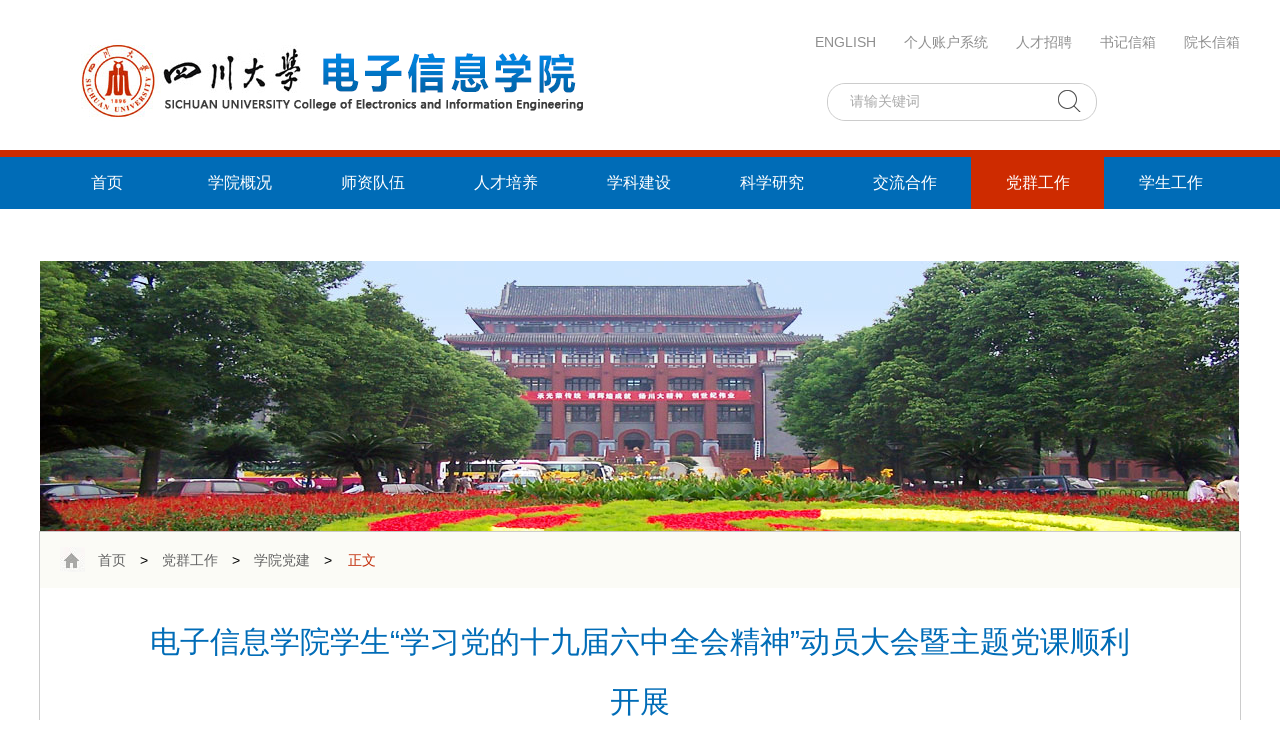

--- FILE ---
content_type: text/html
request_url: http://eie.scu.edu.cn/info/1051/9762.htm
body_size: 6299
content:
<!DOCTYPE html PUBLIC "-//W3C//DTD XHTML 1.0 Transitional//EN" "http://www.w3.org/TR/xhtml1/DTD/xhtml1-transitional.dtd">
<html xmlns="http://www.w3.org/1999/xhtml">
<head>
<meta http-equiv="Content-Type" content="text/html; charset=UTF-8" />
<title>电子信息学院学生“学习党的十九届六中全会精神”动员大会暨主题党课顺利开展-电子信息学院</title>

<META Name="SiteName" Content="电子信息学院" />
<META Name="SiteDomain" Content="eie.scu.edu.cn" />
<META Name="ColumnName" Content="学院党建" />
<META Name="ArticleTitle" Content="电子信息学院学生“学习党的十九届六中全会精神”动员大会暨主题党课顺利开展" />
<META Name="PubDate" Content="2021-12-06 16:05" />
<META Name="ContentSource" Content="电子信息学院" />
<META Name="Keywords" Content="电子信息 电子 信息学 信息 学院学生 学院 学生 学习 十九 九届 六中全会 六中 全会精神 全会 精神 动员大会 动员 大会 主题 党课 顺利开展 顺利 开展 " />
<META Name="Description" Content="2021年12月3日14：30，望江基础教学楼C201，电子信息学院学生“学习党的十九届六中全会精神”动员大会暨主题党课顺利开展。学院2020级硕博二支部书记何惠老师，2019级硕博二支部书记何阳老师、2018级本科支部书记陈林老师、2019级本科支部书记吴秀玲老师、全体学生党支部书记、2020级硕博全体党员和入党积极分子200余人参加了本次活动。陈笃海副书记在动员讲话中指出：党的十九届六中全会是在重要历史关头召开的一次具有重大历..." />
<META Name="Image" Content="eie.scu.edu.cn/__local/F/B4/82/FD495032E6ADE651ACAB1E9D44C_B67B8B63_2642.pngeie.scu.edu.cn/__local/7/A6/57/98A4ABAF6A1AB15E8EB44F91AF0_F87FC16A_2D38.png" />
<META Name="Url" Content="eie.scu.edu.cn/info/1051/9762.htm" />


<meta name="description" content="四川大学-电子与信息工程系">

<!--include main css-->
<link rel="stylesheet" type="text/css" href="../../css/same.css" />
<link rel="stylesheet" type="text/css" href="../../css/main.css" />


<!--Announced by Visual SiteBuilder 9-->
<link rel="stylesheet" type="text/css" href="../../_sitegray/_sitegray_d.css" />
<script language="javascript" src="../../_sitegray/_sitegray.js"></script>
<!-- CustomerNO:7765626265723230747647545350574703090000 -->
<link rel="stylesheet" type="text/css" href="../../content.vsb.css" />
<script type="text/javascript" src="/system/resource/js/vsbscreen.min.js" id="_vsbscreen" devices="pc|pad"></script>
<script type="text/javascript" src="/system/resource/js/counter.js"></script>
<script type="text/javascript">_jsq_(1051,'/content.jsp',9762,1420437151)</script>
</head>

<body>
<!--顶部-->
<div class="top_box cleafix">
    
<a class="logo fl" href="../../index.htm" title="电子信息学院"><img src="../../css/logo.png" width="520" height="94" border="0" alt="电子信息学院" title="电子信息学院"></a>
    <div class="top_r fr">
        <script language="javascript" src="/system/resource/js/dynclicks.js"></script><script language="javascript" src="/system/resource/js/openlink.js"></script><ul class="top_link cleafix">
    <li><a href="http://eie.scu.edu.cn/eneieen/" target="_blank" title="" onclick="_addDynClicks(&#34;wburl&#34;, 1420437151, 36481)">ENGLISH</a></li>
    <li><a href="../../bf/denglu.jsp?urltype=tree.TreeTempUrl&amp;wbtreeid=1102" target="_blank" title="" onclick="_addDynClicks(&#34;wburl&#34;, 1420437151, 37575)">个人账户系统</a></li>
    <li><a href="../../xyzx/rczp.htm" target="_blank" title="" onclick="_addDynClicks(&#34;wburl&#34;, 1420437151, 36482)">人才招聘</a></li>
    <li><a href="mailto:1536757213@qq.com" target="_blank" title="" onclick="_addDynClicks(&#34;wburl&#34;, 1420437151, 36483)">书记信箱</a></li>
    <li><a href="无" target="_blank" title="" onclick="_addDynClicks(&#34;wburl&#34;, 1420437151, 36484)">院长信箱</a></li>
</ul>
        <script type="text/javascript">
    function _nl_ys_check(){
        
        var keyword = document.getElementById('showkeycode195284').value;
        if(keyword==null||keyword==""){
            alert("请输入你要检索的内容！");
            return false;
        }
        if(window.toFF==1)
        {
            document.getElementById("lucenenewssearchkey195284").value = Simplized(keyword );
        }else
        {
            document.getElementById("lucenenewssearchkey195284").value = keyword;            
        }
        var  base64 = new Base64();
        document.getElementById("lucenenewssearchkey195284").value = base64.encode(document.getElementById("lucenenewssearchkey195284").value);
        new VsbFormFunc().disableAutoEnable(document.getElementById("showkeycode195284"));
        return true;
    } 
</script>
<form action="../../search.jsp?wbtreeid=1051" method="post" id="au2a" name="au2a" onsubmit="return _nl_ys_check()" class="search cleafix" style="display: inline">
 <input type="hidden" id="lucenenewssearchkey195284" name="lucenenewssearchkey" value=""><input type="hidden" id="_lucenesearchtype195284" name="_lucenesearchtype" value="1"><input type="hidden" id="searchScope195284" name="searchScope" value="1">
<input name="showkeycode" id="showkeycode195284" class="text fl" type="text" value="请输关键词">
<input type="submit" value="" class="submit fr">
</form><script language="javascript" src="/system/resource/js/base64.js"></script><script language="javascript" src="/system/resource/js/formfunc.js"></script>

    </div>
</div>

<!--导航栏-->
<div class="nav_box">
    <ul class="nav">
   <li><a href="../../index.htm">首页</a>
</li>
   <li><a href="../../xygk.htm">学院概况</a>
    <ul class="submenu">
    <li><a href="../../xygk/xyjj.htm">学院简介</a></li>
    <li><a href="../../xygk/lsyg.htm">历史沿革</a></li>
    <li><a href="../../xygk/xrld.htm">现任领导</a></li>
    <li><a href="../../xygk/jgsz.htm">机构设置</a></li>
    <li><a href="../../xygk/lxwm.htm">联系我们</a></li>
    </ul>
</li>
   <li><a href="../../szdw.htm">师资队伍</a>
    <ul class="submenu">
    <li><a href="../../szdw/ys.htm">院士</a></li>
    <li><a href="../../szdw/bssds.htm">博士生导师</a></li>
    <li><a href="../../szdw/js_j_.htm">教授（级）</a></li>
    <li><a href="../../szdw/fjs_j_jsd.htm">副教授（级）及硕导</a></li>
    <li><a href="../../szdw/jsjbsh.htm">讲师及博士后</a></li>
    <li><a href="../../szdw/gjgcshsys.htm">高级工程师或实验师</a></li>
    <li><a href="../../szdw/tzgg.htm">通知公告</a></li>
    </ul>
</li>
   <li><a href="../../rcpy.htm">人才培养</a>
    <ul class="submenu">
    <li><a href="../../rcpy/bkjy.htm">本科教育</a></li>
    <li><a href="../../rcpy/yjsjy.htm">研究生教育</a></li>
    </ul>
</li>
   <li><a href="../../xkjs.htm">学科建设</a>
    <ul class="submenu">
    <li><a href="../../xkjs/bshldz.htm">博士后流动站</a></li>
    <li><a href="../../xkjs/bsd.htm">博士点</a></li>
    <li><a href="../../xkjs/ssd.htm">硕士点</a></li>
    <li><a href="../../xkjs/zdsys.htm">重点实验室</a></li>
    </ul>
</li>
   <li><a href="../../kxyj.htm">科学研究</a>
    <ul class="submenu">
    <li><a href="../../kxyj/kydt.htm">科研动态</a></li>
    <li><a href="../../kxyj/xsjl.htm">学术交流</a></li>
    <li><a href="../../kxyj/xskb.htm">学术看板</a></li>
    <li><a href="../../kxyj/kycg.htm">科研成果</a></li>
    <li><a href="../../kxyj/kytd.htm">科研团队</a></li>
    </ul>
</li>
   <li><a href="../../jlhz.htm">交流合作</a>
    <ul class="submenu">
    <li><a href="../../jlhz/jldt.htm">交流动态</a></li>
    </ul>
</li>
   <li class="current"><a href="../../dqgz.htm">党群工作</a>
    <ul class="submenu">
    <li><a href="../../dqgz/xydj.htm">学院党建</a></li>
    <li><a href="../../dqgz/llxx.htm">理论学习</a></li>
    <li><a href="../../dqgz/dflz.htm">党风廉政</a></li>
    <li><a href="../../dqgz/ghzj.htm">工会之家</a></li>
    <li><a href="../../dqgz/ltxggwgz.htm">离退休、关工委工作</a></li>
    <li><a href="../../dqgz/tzgz.htm">统战工作</a></li>
    </ul>
</li>
   <li><a href="../../xsgz.htm">学生工作</a>
    <ul class="submenu">
    <li><a href="../../xsgz/xgdt.htm">学工动态</a></li>
    <li><a href="../../xsgz/zsjy.htm">招生就业</a></li>
    <li><a href="../../xsgz/jzxj.htm">奖助学金</a></li>
    <li><a href="../../xsgz/dekt.htm">第二课堂</a></li>
    <li><a href="../../xsgz/xsfc.htm">学生风采</a></li>
    </ul>
</li>
   <li><a href="../../bf/denglu.jsp?urltype=tree.TreeTempUrl&wbtreeid=1144">统战工作</a>
</li>
</ul>
</div>

<!--banner-->
<div class="content_banner">
    <a href="#"><img src="../../images/banner_lc.jpg" alt=""></a>
</div>

<div class="content_box">
    <div class="dqwz fr">
                <span>
            <a href="../../index.htm">首页</a>
        </span>
                >
        <span>
            <a href="../../dqgz.htm">党群工作</a>
        </span>
                >
        <span>
            <a href="../../dqgz/xydj.htm">学院党建</a>
        </span>
                >
        <span class="ss">
            正文
        </span>
</div>
    
<script language="javascript" src="../../_dwr/interface/NewsvoteDWR.js"></script><script language="javascript" src="../../_dwr/engine.js"></script><script language="javascript" src="/system/resource/js/news/newscontent.js"></script><LINK href="/system/resource/js/photoswipe/3.0.5.1/photoswipe.css" type="text/css" rel="stylesheet"><script language="javascript" src="/system/resource/js/photoswipe/3.0.5.1/klass.min.js"></script><script language="javascript" src="/system/resource/js/ajax.js"></script><form name="_newscontent_fromname"><script language="javascript" src="/system/resource/js/jquery/jquery-latest.min.js"></script>
<div class="content">
    <h1 align="center">电子信息学院学生“学习党的十九届六中全会精神”动员大会暨主题党课顺利开展</h1>
    <div class="author">
        供稿：&nbsp;&nbsp;&nbsp;&nbsp;责任编辑：李运国&nbsp;&nbsp;&nbsp;&nbsp;时间：2021-12-06&nbsp;&nbsp;&nbsp;&nbsp;阅读：<script>_showDynClicks("wbnews", 1420437151, 9762)</script>次
    </div>
    <div class="content_c" id="vsb_content" style="line-height:34px;font-size:16px;"><div class="v_news_content">
<p style="line-height: 35px; text-indent: 32px;"><span style="color: rgb(0, 0, 0); font-family: 宋体; font-size: 16px;">2021年12月3日14：30，望江基础教学楼C201，电子信息学院学生“学习党的十九届六中全会精神”动员大会暨主题党课顺利开展。</span></p>
<p style="line-height: 35px; text-indent: 32px;"><span style="color: rgb(0, 0, 0); font-family: 宋体; font-size: 16px;">学院2020级硕博二支部书记何惠老师，2019级硕博二支部书记何阳老师、2018级本科支部书记陈林老师、2019级本科支部书记吴秀玲老师、全体学生党支部书记、2020级硕博全体党员和入党积极分子200余人参加了本次活动。</span></p>
<table align="center" style="border-collapse: collapse;">
 <tbody>
  <tr class="firstRow">
   <td width="577" style="padding: 5px 10px; border: 1px solid rgb(255, 255, 255); border-image: none;"><p style="text-align: center; text-indent: 0px;"><span lang="EN-US" style="font-size: 16px;"><img width="268" height="201" id="99ilosB/" alt="说明: QQ图片2" src="/__local/F/B4/82/FD495032E6ADE651ACAB1E9D44C_B67B8B63_2642.png" vsbhref="vurl" vurl="/_vsl/FB482FD495032E6ADE651ACAB1E9D44C/B67B8B63/2642" vheight=" 233px" vwidth=" 305px" orisrc="/__local/F/B4/82/FD495032E6ADE651ACAB1E9D44C_B67B8B63_2642.png" class="img_vsb_content" style="width: 305px; height: 233px;"></span></p></td>
   <td width="577" style="padding: 5px 10px; border: 1px solid rgb(255, 255, 255); border-image: none;"><p style="text-align: center; text-indent: 0px;"><img width="268" height="201" id="409UYpgf" alt="说明: QQ图片1" src="/__local/7/A6/57/98A4ABAF6A1AB15E8EB44F91AF0_F87FC16A_2D38.png" vsbhref="vurl" vurl="/_vsl/7A65798A4ABAF6A1AB15E8EB44F91AF0/F87FC16A/2D38" vheight=" 243px" vwidth=" 311px" orisrc="/__local/7/A6/57/98A4ABAF6A1AB15E8EB44F91AF0_F87FC16A_2D38.png" class="img_vsb_content" style="width: 311px; height: 243px;"></p></td>
  </tr>
 </tbody>
</table>
<p style="line-height: 35px; text-indent: 32px;"><span style="color: rgb(0, 0, 0); font-family: 宋体; font-size: 16px;">陈笃海副书记在动员讲话中指出：党的十九届六中全会是在重要历史关头召开的一次具有重大历史意义的会议，为了深入学习贯彻全会精神，学校党委下发了《关于认真学习宣传贯彻党的十九届六中全会精神的通知》，校学工部、研工部、团委联合下发了《关于在学生中深入开展学习宣传贯彻党的十九届六中全会精神教育活动的通知》，在今后一段时间内，希望各年级、各党支部、班团组织以及全体同学紧密围绕学习党的十九届六中全会精神的主题，紧密结合党史学习教育，紧密结合习近平总书记“七一”重要讲话精神的学习，充分利用“形势与政策”课、“青年大学习”网上主题团课等开展专题学习，同时通过主题班会、党团组织生活、主题党团日、理论小组学习等形式，组织同学开展学习研讨《决议》及《〈中共中央关于党的百年奋斗重大成就和历史经验的决议〉辅导读本》《党的十九届六中全会〈决议〉学习辅导百问》等，推进全会精神入脑入心。 </span></p>
<p style="line-height: 35px; text-indent: 32px;"><span style="color: rgb(0, 0, 0); font-family: 宋体; font-size: 16px;">动员讲话后，陈笃海副书记以“学六中全会精神，做有为时代新人”为主题，带领大家一起深入学习了十九届六中全会精神，为大家上了一堂生动的主题党课。授课中，陈笃海副书记首先带领大家学习了十九届六中全会的重大意义，指出全会通过的《中共中央关于党的百年奋斗重大成就和历史经验的决议》，全面总结党的百年奋斗重大成就和历史经验，对推动全党进一步统一思想、统一意志、统一行动，团结带领全国各族人民夺取新时代中国特色社会主义新的伟大胜利，具有重大现实意义和深远历史意义。</span></p>
<p style="line-height: 35px; text-indent: 32px;"><span style="color: rgb(0, 0, 0); font-family: 宋体; font-size: 16px;">接着，陈笃海副书记以两个决议、三次飞跃、四个伟大成就、五大历史意义、十大经验、十三方面成就等介绍了全会决议的主要内容。</span></p>
<p style="line-height: 35px; text-indent: 32px;"><span style="color: rgb(0, 0, 0); font-family: 宋体; font-size: 16px;">最后，陈笃海副书记希望同学们积极响应六中全会号召，珍惜在川大的学习时光，刻苦钻研，砥砺奋斗，增强本领，热爱专业，为我国的电子信息事业贡献自己的力量。同学们，让我们积极行动起来，响应习近平总书记对我们的期望：广大青年要肩负历史使命，坚定前进信心，立大志、明大德、成大才、担大任，努力成为堪当民族复兴重任的时代新人，让青春在为祖国、为民族、为人民、为人类的不懈奋斗中绽放绚丽之花！</span></p>
<p style="line-height: 35px; text-indent: 32px;">&nbsp;</p>
<p>&nbsp;</p>
</div></div><div id="div_vote_id"></div>
</div>
</form>

</div>

<!--友情链接-->
<div class="yq_link_box">
    <div class="yq_link cleafix">
        <h3>友情链接</h3>
        <ul class="fl">
    <li><a href="http://mail.scu.edu.cn/" target="_blank" title="" onclick="_addDynClicks(&#34;wburl&#34;, 1420437151, 36485)">川大邮箱</a><span>|</span></li>
    <li><a href="http://fdinfo.scu.edu.cn/WFManager/login.jsp" target="_blank" title="" onclick="_addDynClicks(&#34;wburl&#34;, 1420437151, 36486)">财务系统</a><span>|</span></li>
    <li><a href="http://sbc.scu.edu.cn/sfw_u/" target="_blank" title="" onclick="_addDynClicks(&#34;wburl&#34;, 1420437151, 36487)">实验设备管理平台</a><span>|</span></li>
    <li><a href="http://rsc.scu.edu.cn" target="_blank" title="" onclick="_addDynClicks(&#34;wburl&#34;, 1420437151, 36488)">人事处</a><span>|</span></li>
    <li><a href="https://jwc.scu.edu.cn/" target="_blank" title="" onclick="_addDynClicks(&#34;wburl&#34;, 1420437151, 36965)">校教务处</a><span>|</span></li>
    <li><a href="https://xcb.scu.edu.cn/" target="_blank" title="" onclick="_addDynClicks(&#34;wburl&#34;, 1420437151, 36967)">校宣传部</a><span>|</span></li>
    <li><a href="http://zs.scu.edu.cn/" target="_blank" title="" onclick="_addDynClicks(&#34;wburl&#34;, 1420437151, 36968)">招生就业处</a><span>|</span></li>
    <li><a href="http://kyy.scu.edu.cn/" target="_blank" title="" onclick="_addDynClicks(&#34;wburl&#34;, 1420437151, 36969)">科学技术发展研究院</a><span>|</span></li>
    <li><a href="http://clbz.scu.edu.cn:8080/com.wisesoft.platform.web/cdreg/login/welcome.html" target="_blank" title="" onclick="_addDynClicks(&#34;wburl&#34;, 1420437151, 36970)">校园机动车出入预约系统</a><span>|</span></li>
    <li><a href="http://106.14.118.188:8878/dzxx_booking/portals/room/index.php" target="_blank" title="" onclick="_addDynClicks(&#34;wburl&#34;, 1420437151, 38161)">会议室预约</a><span>|</span></li>
</ul>
    </div>
</div>

<!--页脚-->
<div class="footer_box">
    <!-- 版权内容请在本组件"内容配置-版权"处填写 -->
<div class="footer"><div class="f1"><span style="color: #ffffff">©川大电子信息学院 2017-2019 &nbsp;All Right Reserved电话：028-85463873，传真：028-85463873</span></div><div class="f2"><span style="color: #ffffff">地址：四川省成都市一环路南一段24号四川大学基础教学楼A座一楼邮编：61006</span><a href="/system/login.jsp" target="_blank" style="color: #ffffff; text-decoration: none"><span style="color: #ffffff">5</span></a></div></div>
</div>
</body>
</html>


--- FILE ---
content_type: text/html;charset=UTF-8
request_url: http://eie.scu.edu.cn/system/resource/code/news/click/dynclicks.jsp?clickid=9762&owner=1420437151&clicktype=wbnews
body_size: 130
content:
279
